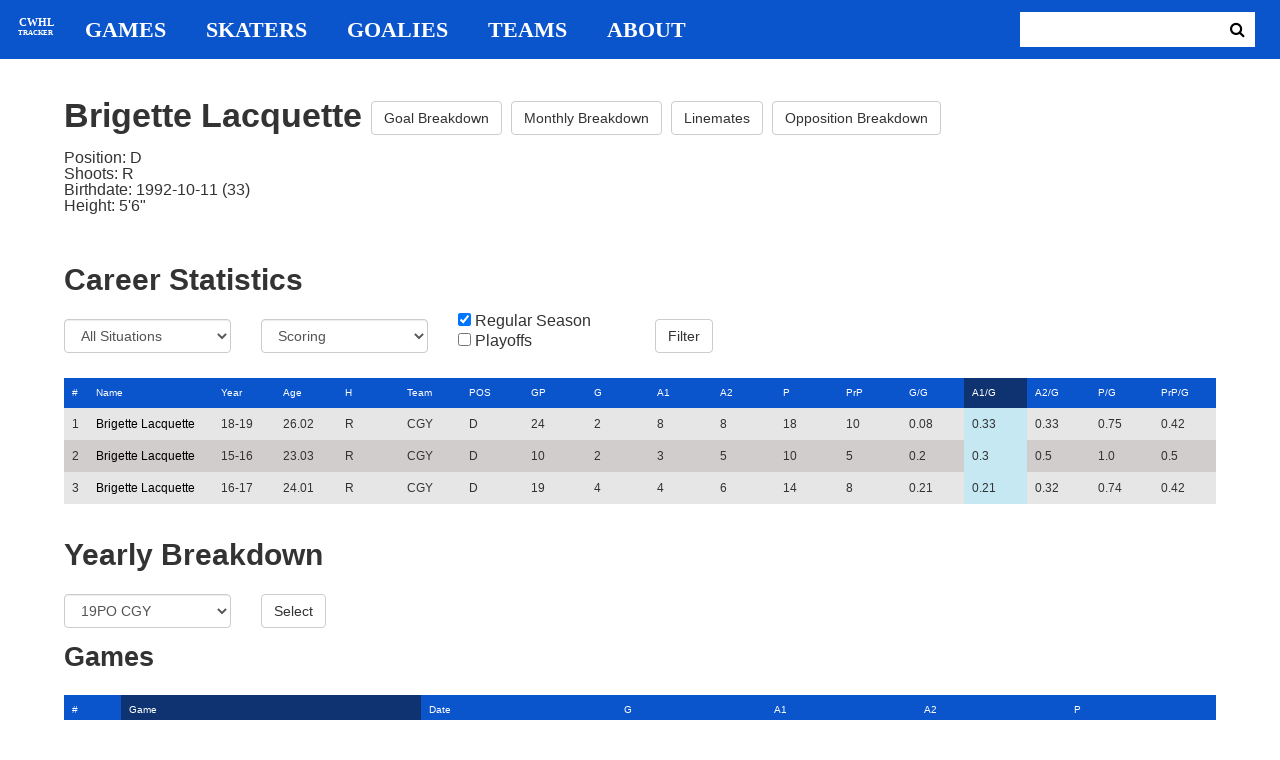

--- FILE ---
content_type: text/html; charset=utf-8
request_url: https://cwhl-tracker.herokuapp.com/players/64?column=a1_pg&direction=desc&game_column=game_name&game_direction=asc&on_ice_column=time&on_ice_direction=asc&penalty_column=game_date&penalty_direction=desc
body_size: 21876
content:
<!DOCTYPE html>
<html>
  <head>
      <!-- Global site tag (gtag.js) - Google Analytics -->
      <script async src="https://www.googletagmanager.com/gtag/js?id=UA-125940583-1"></script>
      <script>
        window.dataLayer = window.dataLayer || [];
        function gtag(){dataLayer.push(arguments);}
        gtag('js', new Date());

        gtag('config', 'UA-125940583-1');
      </script>

    <title>CWHL Tracker | Brigette Lacquette</title>
    <link rel="shortcut icon" type="image/x-icon" href="/assets/favicon-bcbbeca94de2740672c9d4dcdefc5d9947abf2aae1de71bcd506932803118796.ico" />
    <meta name="viewport" content="width=device-width, initial-scale=1">
    <meta name="description" content="CWHL Tracker is a one stop website for your CWHL statistical needs.  We provide advanced filtering, rate stats, situational goal breakdowns and more!  AHL Tracker is truly the best way to consume advanced AHL stats.">
    <meta name="csrf-param" content="authenticity_token" />
<meta name="csrf-token" content="365BxgzJAUF46QnWg17QSYO7M0qVjuKNewD7hZKkr6VUpCyPogMWuq+KPNlaZwFUdGVxKL17mh+EdlyEbi3cEQ==" />

    <link rel="stylesheet" media="all" href="/assets/application-2a291f0c64b9159501355acaac6801e23040a65368e1c581a4a39368394f4b55.css" data-turbolinks-track="reload" />
    <script src="/assets/application-47da151a36708e10f200455ad6825be6d97add755f530d48605613c30f5609ea.js" data-turbolinks-track="reload"></script>

  </head>

  <body>
	  <div class="site-container">

	  	<header class="header">
  <nav class="nav-container">
    <input type="checkbox" id="mobile-menu" class="mobile-menu-check">
    <label class="show-mobile-menu" for="mobile-menu">
      <i class="fa fa-bars"></i>
    </label>
    <a class="mobile-logo" href="/">
      <svg id="mobile-logo" width="45px" height="45px" viewBox="0 0 101 101" version="1.1" xmlns="http://www.w3.org/2000/svg" xmlns:xlink="http://www.w3.org/1999/xlink">
          <g id="mobile-Page-1" stroke="none" stroke-width="1" fill="none" fill-rule="evenodd">
            <g id="mobile-Group-3" transform="translate(5.000000, 5.000000)">
                <text id="mobile-CWHL" fill="#FFFFFF" font-family="Silom" font-size="24" font-weight="bold" line-spacing="16">
                    <tspan x="12" y="43">CWHL</tspan>
                </text>
                <text id="mobile-Tracker" fill="#FFFFFF" font-family="Silom" font-size="16" font-weight="bold" line-spacing="16">
                    <tspan x="13" y="62">Tracker</tspan>
                </text>
            </g>
          </g>
      </svg>
</a>    <div class="nav-links">
      <a class="header-logo" href="/">
        <svg id="logo" width="45px" height="45px" viewBox="0 0 101 101" version="1.1" xmlns="http://www.w3.org/2000/svg" xmlns:xlink="http://www.w3.org/1999/xlink">
            <g id="Page-1" stroke="none" stroke-width="1" fill="none" fill-rule="evenodd">
              <g id="Group-3" transform="translate(5.000000, 5.000000)">
                  <text id="CWHL" fill="#FFFFFF" font-family="Silom" font-size="24" font-weight="bold" line-spacing="16">
                      <tspan x="15" y="43">CWHL</tspan>
                  </text>
                  <text id="Tracker" fill="#FFFFFF" font-family="Silom" font-size="16" font-weight="bold" line-spacing="16">
                      <tspan x="13" y="62">Tracker</tspan>
                  </text>
              </g>
            </g>
        </svg>
</a>
      <a class="nav-link" href="/games">Games</a>
      <a class="nav-link" href="/skaters">Skaters</a>
      <a class="nav-link" href="/goalies">Goalies</a>
      <a class="nav-link" href="/teams">Teams</a>
      <a class="nav-link" href="/about">About</a>
    </div>

    <form class="nav-form" action="/search" accept-charset="UTF-8" method="get"><input name="utf8" type="hidden" value="&#x2713;" />
      <input type="text" name="search_bar" id="search_bar" class="nav-search" />
  		<button name="button" type="submit" class="search-button">
        <i class="fa fa-search"></i>
</button></form>
  </nav>
</header>


	  	<div class="content-container">
	  		<div class="player-info">
	<h1>
		Brigette Lacquette
		<a class="btn btn-default" href="/players/64/goal_breakdown">Goal Breakdown</a>
		<a class="btn btn-default" href="/players/64/monthly_breakdown">Monthly Breakdown</a>
		<a class="btn btn-default" href="/players/64/linemates">Linemates</a>
		<a class="btn btn-default" href="/players/64/opposition_breakdown">Opposition Breakdown</a>
	</h1>
	<ul class="bio-list">
		<li>Position: D</li>
		<li>Shoots: R</li>
		<li>Birthdate: 1992-10-11 (33)</li>
		<li>Height: 5&#39;6&quot;</li>
	</ul>
</div>

<h2>Career Statistics</h2>
	<div class="player-show-statistics-form">
		<form action="/players/64" accept-charset="UTF-8" method="get"><input name="utf8" type="hidden" value="&#x2713;" />
			<div class="row">
				<div class="col-md-2">
					<select name="situation" id="situation" class="form-control"><option selected="selected" value="All Situations">All Situations</option>
<option value="Even Strength">Even Strength</option>
<option value="Powerplay">Powerplay</option>
<option value="Shorthanded">Shorthanded</option>
<option value="Penalty Shot">Penalty Shot</option>
<option value="Shootout">Shootout</option>
<option value="Empty Net">Empty Net</option></select>
				</div>
				<div class="col-md-2">
					<select name="report" id="report" class="form-control"><option selected="selected" value="Scoring">Scoring</option>
<option value="On Ice Breakdown">On Ice Breakdown</option>
<option value="Penalty Breakdown">Penalty Breakdown</option></select>
				</div>
				<div class="col-md-2">
					<input type="checkbox" name="regular" id="regular" value="true" checked="checked" />
					<label for="regular">Regular Season</label> <br>
					<input type="checkbox" name="playoffs" id="playoffs" value="true" />
					<label for="playoffs">Playoffs</label>
				</div>
				<div class="col-md-2"><input type="submit" name="commit" value="Filter" class="filter-button btn btn-default" id="player-filter" data-disable-with="Filter" /></div>
			</div>
</form>	</div>

<div class="table-scroll" id="player-profile-table">
	      <table class="table table-bordered">
  <thead>
    <tr>
      <th class="rank-th">#</th>
      <th class="name-th"><a class=" sort-link" data-remote="true" href="/players/64?column=last_name&amp;direction=asc&amp;game_column=game_name&amp;game_direction=asc&amp;on_ice_column=time&amp;on_ice_direction=asc&amp;penalty_column=game_date&amp;penalty_direction=desc">Name</a></th>
      <th><a class=" sort-link" data-remote="true" href="/players/64?column=season_id&amp;direction=desc&amp;game_column=game_name&amp;game_direction=asc&amp;on_ice_column=time&amp;on_ice_direction=asc&amp;penalty_column=game_date&amp;penalty_direction=desc">Year</a></th>
      <th><a class=" sort-link" data-remote="true" href="/players/64?column=season_age&amp;direction=desc&amp;game_column=game_name&amp;game_direction=asc&amp;on_ice_column=time&amp;on_ice_direction=asc&amp;penalty_column=game_date&amp;penalty_direction=desc">Age</a></th>
      <th><a class=" sort-link" data-remote="true" href="/players/64?column=shoots&amp;direction=desc&amp;game_column=game_name&amp;game_direction=asc&amp;on_ice_column=time&amp;on_ice_direction=asc&amp;penalty_column=game_date&amp;penalty_direction=desc">H</a></th>
      <th><a class=" sort-link" data-remote="true" href="/players/64?column=team_id&amp;direction=desc&amp;game_column=game_name&amp;game_direction=asc&amp;on_ice_column=time&amp;on_ice_direction=asc&amp;penalty_column=game_date&amp;penalty_direction=desc">Team</a></th>
      <th><a class=" sort-link" data-remote="true" href="/players/64?column=position&amp;direction=desc&amp;game_column=game_name&amp;game_direction=asc&amp;on_ice_column=time&amp;on_ice_direction=asc&amp;penalty_column=game_date&amp;penalty_direction=desc">POS</a></th>
      <th><a class=" sort-link" data-remote="true" href="/players/64?column=games_played&amp;direction=desc&amp;game_column=game_name&amp;game_direction=asc&amp;on_ice_column=time&amp;on_ice_direction=asc&amp;penalty_column=game_date&amp;penalty_direction=desc">GP</a></th>
      <th><a class=" sort-link" data-remote="true" href="/players/64?column=goals&amp;direction=desc&amp;game_column=game_name&amp;game_direction=asc&amp;on_ice_column=time&amp;on_ice_direction=asc&amp;penalty_column=game_date&amp;penalty_direction=desc">G</a></th>
      <th><a class=" sort-link" data-remote="true" href="/players/64?column=a1&amp;direction=desc&amp;game_column=game_name&amp;game_direction=asc&amp;on_ice_column=time&amp;on_ice_direction=asc&amp;penalty_column=game_date&amp;penalty_direction=desc">A1</a></th>
      <th><a class=" sort-link" data-remote="true" href="/players/64?column=a2&amp;direction=desc&amp;game_column=game_name&amp;game_direction=asc&amp;on_ice_column=time&amp;on_ice_direction=asc&amp;penalty_column=game_date&amp;penalty_direction=desc">A2</a></th>
      <th><a class=" sort-link" data-remote="true" href="/players/64?column=points&amp;direction=desc&amp;game_column=game_name&amp;game_direction=asc&amp;on_ice_column=time&amp;on_ice_direction=asc&amp;penalty_column=game_date&amp;penalty_direction=desc">P</a></th>
      <th><a class=" sort-link" data-remote="true" href="/players/64?column=pr_points&amp;direction=desc&amp;game_column=game_name&amp;game_direction=asc&amp;on_ice_column=time&amp;on_ice_direction=asc&amp;penalty_column=game_date&amp;penalty_direction=desc">PrP</a></th>
      <th><a class=" sort-link" data-remote="true" href="/players/64?column=goals_pg&amp;direction=desc&amp;game_column=game_name&amp;game_direction=asc&amp;on_ice_column=time&amp;on_ice_direction=asc&amp;penalty_column=game_date&amp;penalty_direction=desc">G/G</a></th>
      <th><a class="active-link sort-link" data-remote="true" href="/players/64?column=a1_pg&amp;direction=asc&amp;game_column=game_name&amp;game_direction=asc&amp;on_ice_column=time&amp;on_ice_direction=asc&amp;penalty_column=game_date&amp;penalty_direction=desc">A1/G</a></th>
      <th><a class=" sort-link" data-remote="true" href="/players/64?column=a2_pg&amp;direction=desc&amp;game_column=game_name&amp;game_direction=asc&amp;on_ice_column=time&amp;on_ice_direction=asc&amp;penalty_column=game_date&amp;penalty_direction=desc">A2/G</a></th>
      <th><a class=" sort-link" data-remote="true" href="/players/64?column=points_pg&amp;direction=desc&amp;game_column=game_name&amp;game_direction=asc&amp;on_ice_column=time&amp;on_ice_direction=asc&amp;penalty_column=game_date&amp;penalty_direction=desc">P/G</a></th>
      <th><a class=" sort-link" data-remote="true" href="/players/64?column=pr_points_pg&amp;direction=desc&amp;game_column=game_name&amp;game_direction=asc&amp;on_ice_column=time&amp;on_ice_direction=asc&amp;penalty_column=game_date&amp;penalty_direction=desc">PrP/G</a></th>
    </tr>
  </thead>
  <tbody>
      <tr>
        <td class="rank-tb">1</td>
        <td class="name-tb"><a href="/players/64">Brigette Lacquette</a></td>
        <td>18-19</td>
        <td>26.02</td>
        <td>R</td>
        <td>CGY</td>
        <td>D</td>
        <td>24</td>
        <td>2</td>
        <td>8</td>
        <td>8</td>
        <td>18</td>
        <td>10</td>
        <td>0.08</td>
        <td>0.33</td>
        <td>0.33</td>
        <td>0.75</td>
        <td>0.42</td>
      </tr>
      <tr>
        <td class="rank-tb">2</td>
        <td class="name-tb"><a href="/players/64">Brigette Lacquette</a></td>
        <td>15-16</td>
        <td>23.03</td>
        <td>R</td>
        <td>CGY</td>
        <td>D</td>
        <td>10</td>
        <td>2</td>
        <td>3</td>
        <td>5</td>
        <td>10</td>
        <td>5</td>
        <td>0.2</td>
        <td>0.3</td>
        <td>0.5</td>
        <td>1.0</td>
        <td>0.5</td>
      </tr>
      <tr>
        <td class="rank-tb">3</td>
        <td class="name-tb"><a href="/players/64">Brigette Lacquette</a></td>
        <td>16-17</td>
        <td>24.01</td>
        <td>R</td>
        <td>CGY</td>
        <td>D</td>
        <td>19</td>
        <td>4</td>
        <td>4</td>
        <td>6</td>
        <td>14</td>
        <td>8</td>
        <td>0.21</td>
        <td>0.21</td>
        <td>0.32</td>
        <td>0.74</td>
        <td>0.42</td>
      </tr>
  </tbody>
</table>




</div>

<h2>Yearly Breakdown</h2>
<div class="game-by-game-form">
	<form action="/players/64" accept-charset="UTF-8" method="get"><input name="utf8" type="hidden" value="&#x2713;" />
		<div class="row">
			<div class="col-md-2"><select name="season" id="season" class="form-control"><option selected="selected" value="27">19PO CGY</option>
<option value="22">18-19 CGY</option>
<option value="17">17PO CGY</option>
<option value="15">16-17 CGY</option>
<option value="12">16PO CGY</option>
<option value="11">15-16 CGY</option></select></div>
			<div class="col-md-1"><input type="submit" name="commit" value="Select" class="year-filter-button btn btn-default" data-disable-with="Select" /></div>
		</div>
</form></div>

<h3>Games</h3>
<div class="table-scroll player-game-breakdown" id="player-game-breakdown">
	  <table class="table table-bordered">
  <thead>
    <tr>
      <th class="rank-th">#</th>
      <th class="name-th"><a class="active-link sort-link" data-remote="true" href="/players/64?column=a1_pg&amp;direction=desc&amp;game_column=game_name&amp;game_direction=desc&amp;on_ice_column=time&amp;on_ice_direction=asc&amp;penalty_column=game_date&amp;penalty_direction=desc">Game</a></th>
      <th><a class=" sort-link" data-remote="true" href="/players/64?column=a1_pg&amp;direction=desc&amp;game_column=game_date&amp;game_direction=desc&amp;on_ice_column=time&amp;on_ice_direction=asc&amp;penalty_column=game_date&amp;penalty_direction=desc">Date</a></th>
      <th><a class=" sort-link" data-remote="true" href="/players/64?column=a1_pg&amp;direction=desc&amp;game_column=goals&amp;game_direction=desc&amp;on_ice_column=time&amp;on_ice_direction=asc&amp;penalty_column=game_date&amp;penalty_direction=desc">G</a></th>
      <th><a class=" sort-link" data-remote="true" href="/players/64?column=a1_pg&amp;direction=desc&amp;game_column=a1&amp;game_direction=desc&amp;on_ice_column=time&amp;on_ice_direction=asc&amp;penalty_column=game_date&amp;penalty_direction=desc">A1</a></th>
      <th><a class=" sort-link" data-remote="true" href="/players/64?column=a1_pg&amp;direction=desc&amp;game_column=a2&amp;game_direction=desc&amp;on_ice_column=time&amp;on_ice_direction=asc&amp;penalty_column=game_date&amp;penalty_direction=desc">A2</a></th>
      <th><a class=" sort-link" data-remote="true" href="/players/64?column=a1_pg&amp;direction=desc&amp;game_column=points&amp;game_direction=desc&amp;on_ice_column=time&amp;on_ice_direction=asc&amp;penalty_column=game_date&amp;penalty_direction=desc">P</a></th>
    </tr>
  </thead>
  <tbody>
      <tr>
        <td class="rank-tb">1</td>
        <td class="name-tb"><a href="/games/794">TOR @ CGY</a></td>
        <td>2019/03/08</td>
        <td>1</td>
        <td>0</td>
        <td>0</td>
        <td>1</td>
      </tr>
      <tr>
        <td class="rank-tb">2</td>
        <td class="name-tb"><a href="/games/795">TOR @ CGY</a></td>
        <td>2019/03/09</td>
        <td>0</td>
        <td>0</td>
        <td>0</td>
        <td>0</td>
      </tr>
      <tr>
        <td class="rank-tb">3</td>
        <td class="name-tb"><a href="/games/796">TOR @ CGY</a></td>
        <td>2019/03/10</td>
        <td>0</td>
        <td>0</td>
        <td>1</td>
        <td>1</td>
      </tr>
  </tbody>
</table>


</div>

<h3>Penalties</h3>
<div class="table-scroll player-penalty-breakdown" id="player-penalty-breakdown">
	<table class="table table-bordered">
  <thead>
    <tr>
      <th class="rank-th">#</th>
      <th class="name-th"><a class=" sort-link" data-remote="true" href="/players/64?column=a1_pg&amp;direction=desc&amp;game_column=game_name&amp;game_direction=asc&amp;on_ice_column=time&amp;on_ice_direction=asc&amp;penalty_column=game_name&amp;penalty_direction=desc">Game</a></th>
      <th><a class="active-link sort-link" data-remote="true" href="/players/64?column=a1_pg&amp;direction=desc&amp;game_column=game_name&amp;game_direction=asc&amp;on_ice_column=time&amp;on_ice_direction=asc&amp;penalty_column=game_date&amp;penalty_direction=asc">Date</a></th>
      <th><a class=" sort-link" data-remote="true" href="/players/64?column=a1_pg&amp;direction=desc&amp;game_column=game_name&amp;game_direction=asc&amp;on_ice_column=time&amp;on_ice_direction=asc&amp;penalty_column=description&amp;penalty_direction=desc">Description</a></th>
      <th><a class=" sort-link" data-remote="true" href="/players/64?column=a1_pg&amp;direction=desc&amp;game_column=game_name&amp;game_direction=asc&amp;on_ice_column=time&amp;on_ice_direction=asc&amp;penalty_column=duration&amp;penalty_direction=desc">Duration</a></th>
    </tr>
  </thead>
  <tbody>
      <tr>
        <td class="rank-tb">1</td>
        <td class="name-tb"><a href="/games/796">TOR @ CGY</a></td>
        <td>03/10/2019</td>
        <td>Slashing</td>
        <td>2:00</td>
      </tr>
      <tr>
        <td class="rank-tb">2</td>
        <td class="name-tb"><a href="/games/795">TOR @ CGY</a></td>
        <td>03/09/2019</td>
        <td>Body Checking</td>
        <td>2:00</td>
      </tr>
      <tr>
        <td class="rank-tb">3</td>
        <td class="name-tb"><a href="/games/794">TOR @ CGY</a></td>
        <td>03/08/2019</td>
        <td>Holding</td>
        <td>2:00</td>
      </tr>
      <tr>
        <td class="rank-tb">4</td>
        <td class="name-tb"><a href="/games/794">TOR @ CGY</a></td>
        <td>03/08/2019</td>
        <td>Boarding</td>
        <td>2:00</td>
      </tr>
      <tr>
        <td class="rank-tb">5</td>
        <td class="name-tb"><a href="/games/794">TOR @ CGY</a></td>
        <td>03/08/2019</td>
        <td>Misconduct Penalty</td>
        <td>10:00</td>
      </tr>
  </tbody>
</table>

</div>

	<h3>On Ice Goal Events</h3>
	<div class="table-scroll player-on-ice-events" id="player-on-ice-events">
		<table class="table table-bordered">
  <thead>
    <tr>
      <th class="rank-th">#</th>
      <th class="name-th"><a class=" sort-link" data-remote="true" href="/players/64?column=a1_pg&amp;direction=desc&amp;game_column=game_name&amp;game_direction=asc&amp;on_ice_column=game_id&amp;on_ice_direction=desc&amp;penalty_column=game_date&amp;penalty_direction=desc">GameID</a></th>
      <th><a class=" sort-link" data-remote="true" href="/players/64?column=a1_pg&amp;direction=desc&amp;game_column=game_name&amp;game_direction=asc&amp;on_ice_column=game_date&amp;on_ice_direction=desc&amp;penalty_column=game_date&amp;penalty_direction=desc">Date</a></th>
      <th><a class=" sort-link" data-remote="true" href="/players/64?column=a1_pg&amp;direction=desc&amp;game_column=game_name&amp;game_direction=asc&amp;on_ice_column=on_scoring_team&amp;on_ice_direction=desc&amp;penalty_column=game_date&amp;penalty_direction=desc">Result</a></th>
      <th><a class=" sort-link" data-remote="true" href="/players/64?column=a1_pg&amp;direction=desc&amp;game_column=game_name&amp;game_direction=asc&amp;on_ice_column=period&amp;on_ice_direction=desc&amp;penalty_column=game_date&amp;penalty_direction=desc">Period</a></th>
      <th><a class="active-link sort-link" data-remote="true" href="/players/64?column=a1_pg&amp;direction=desc&amp;game_column=game_name&amp;game_direction=asc&amp;on_ice_column=time&amp;on_ice_direction=desc&amp;penalty_column=game_date&amp;penalty_direction=desc">Time</a></th>
      <th><a class=" sort-link" data-remote="true" href="/players/64?column=a1_pg&amp;direction=desc&amp;game_column=game_name&amp;game_direction=asc&amp;on_ice_column=teammate_count&amp;on_ice_direction=desc&amp;penalty_column=game_date&amp;penalty_direction=desc">Teammates</a></th>
      <th><a class=" sort-link" data-remote="true" href="/players/64?column=a1_pg&amp;direction=desc&amp;game_column=game_name&amp;game_direction=asc&amp;on_ice_column=opposing_skaters_count&amp;on_ice_direction=desc&amp;penalty_column=game_date&amp;penalty_direction=desc">Opponents</a></th>
    </tr>
  </thead>
  <tbody>
      <tr>
        <td class="rank-tb">1</td>
        <td class="name-tb"><a href="/games/794">TOR @ CGY</a></td>
        <td>03/08/2019</td>
        <td>GF</td>
        <td>2</td>
        <td>1:39</td>
        <td>5</td>
        <td>5</td>
      </tr>
      <tr>
        <td class="rank-tb">2</td>
        <td class="name-tb"><a href="/games/796">TOR @ CGY</a></td>
        <td>03/10/2019</td>
        <td>GA</td>
        <td>2</td>
        <td>5:35</td>
        <td>5</td>
        <td>5</td>
      </tr>
      <tr>
        <td class="rank-tb">3</td>
        <td class="name-tb"><a href="/games/794">TOR @ CGY</a></td>
        <td>03/08/2019</td>
        <td>GA</td>
        <td>2</td>
        <td>9:08</td>
        <td>5</td>
        <td>5</td>
      </tr>
      <tr>
        <td class="rank-tb">4</td>
        <td class="name-tb"><a href="/games/796">TOR @ CGY</a></td>
        <td>03/10/2019</td>
        <td>GF</td>
        <td>3</td>
        <td>9:11</td>
        <td>5</td>
        <td>5</td>
      </tr>
      <tr>
        <td class="rank-tb">5</td>
        <td class="name-tb"><a href="/games/796">TOR @ CGY</a></td>
        <td>03/10/2019</td>
        <td>GF</td>
        <td>2</td>
        <td>17:20</td>
        <td>5</td>
        <td>5</td>
      </tr>
      <tr>
        <td class="rank-tb">6</td>
        <td class="name-tb"><a href="/games/795">TOR @ CGY</a></td>
        <td>03/09/2019</td>
        <td>GF</td>
        <td>3</td>
        <td>19:57</td>
        <td>5</td>
        <td>6</td>
      </tr>
  </tbody>
</table>

	</div>

	  	</div>

	  	<footer class="footer">
	  		CWHL Tracker &copy; Jeff Craig 2018
	  	</footer>
    </div>
  </body>
</html>
